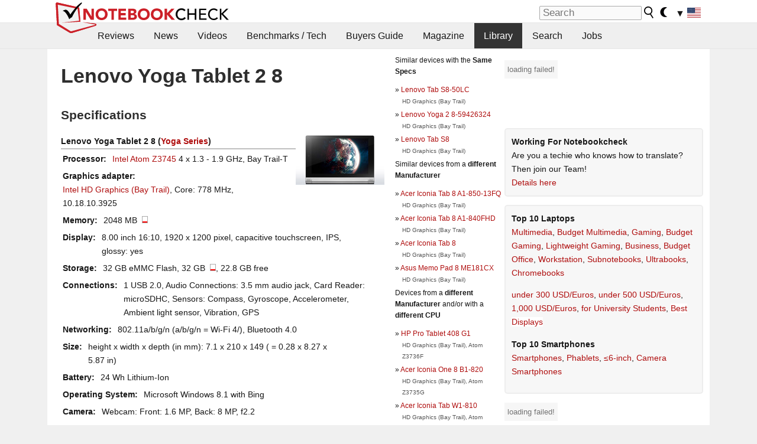

--- FILE ---
content_type: application/javascript; charset=utf-8
request_url: https://fundingchoicesmessages.google.com/f/AGSKWxWHPPFnHtgSZNr6tvgv8X_o5x5nP9vATDpR1w1K5j4VA-A-MhLsAkUoK4NSzPs_i7C0CLI7wGVGcUsStUSIQU-fWkf3weOiHazz3AKpYws30Kha09r0Vi7NeYxIYZlOiufSt4rGDNbrdn4kRM9OFIO67PY2-Nc-zBLobbiNCEpd2kSl8SMBCHe0UCeN/_-advert-label-/adsense_/ad_caption./sevenl_ad./sailthru.js
body_size: -1290
content:
window['adb6d9a0-41c9-4b63-b282-7ebcfd6cc38b'] = true;

--- FILE ---
content_type: application/javascript; charset=utf-8
request_url: https://fundingchoicesmessages.google.com/f/AGSKWxXgiwz78MjcgtMk1-AJupbnSHV_d09t21GufjZC5hgUqIm1_sRJyVYpB0-IE2R3OsGcKEs9PGE6KVZwBDvkYe_5FTqzAEb1f3JCvRi0xRN780qeK-pSPQr05bxP5e9jpXtmVWuqLg==?fccs=W251bGwsbnVsbCxudWxsLG51bGwsbnVsbCxudWxsLFsxNzY5MDgyNzY0LDEzMDAwMDAwMF0sbnVsbCxudWxsLG51bGwsW251bGwsWzcsNl0sbnVsbCxudWxsLG51bGwsbnVsbCxudWxsLG51bGwsbnVsbCxudWxsLG51bGwsM10sImh0dHBzOi8vd3d3Lm5vdGVib29rY2hlY2submV0L0xlbm92by1Zb2dhLVRhYmxldC0yLTgtaW5jaC4xMzE0MzUuMC5odG1sIixudWxsLFtbOCwiOW9FQlItNW1xcW8iXSxbOSwiZW4tVVMiXSxbMTYsIlsxLDEsMV0iXSxbMTksIjIiXSxbMTcsIlswXSJdLFsyNCwiIl0sWzI5LCJmYWxzZSJdXV0
body_size: 117
content:
if (typeof __googlefc.fcKernelManager.run === 'function') {"use strict";this.default_ContributorServingResponseClientJs=this.default_ContributorServingResponseClientJs||{};(function(_){var window=this;
try{
var qp=function(a){this.A=_.t(a)};_.u(qp,_.J);var rp=function(a){this.A=_.t(a)};_.u(rp,_.J);rp.prototype.getWhitelistStatus=function(){return _.F(this,2)};var sp=function(a){this.A=_.t(a)};_.u(sp,_.J);var tp=_.ed(sp),up=function(a,b,c){this.B=a;this.j=_.A(b,qp,1);this.l=_.A(b,_.Pk,3);this.F=_.A(b,rp,4);a=this.B.location.hostname;this.D=_.Fg(this.j,2)&&_.O(this.j,2)!==""?_.O(this.j,2):a;a=new _.Qg(_.Qk(this.l));this.C=new _.dh(_.q.document,this.D,a);this.console=null;this.o=new _.mp(this.B,c,a)};
up.prototype.run=function(){if(_.O(this.j,3)){var a=this.C,b=_.O(this.j,3),c=_.fh(a),d=new _.Wg;b=_.hg(d,1,b);c=_.C(c,1,b);_.jh(a,c)}else _.gh(this.C,"FCNEC");_.op(this.o,_.A(this.l,_.De,1),this.l.getDefaultConsentRevocationText(),this.l.getDefaultConsentRevocationCloseText(),this.l.getDefaultConsentRevocationAttestationText(),this.D);_.pp(this.o,_.F(this.F,1),this.F.getWhitelistStatus());var e;a=(e=this.B.googlefc)==null?void 0:e.__executeManualDeployment;a!==void 0&&typeof a==="function"&&_.To(this.o.G,
"manualDeploymentApi")};var vp=function(){};vp.prototype.run=function(a,b,c){var d;return _.v(function(e){d=tp(b);(new up(a,d,c)).run();return e.return({})})};_.Tk(7,new vp);
}catch(e){_._DumpException(e)}
}).call(this,this.default_ContributorServingResponseClientJs);
// Google Inc.

//# sourceURL=/_/mss/boq-content-ads-contributor/_/js/k=boq-content-ads-contributor.ContributorServingResponseClientJs.en_US.9oEBR-5mqqo.es5.O/d=1/exm=ad_blocking_detection_executable,kernel_loader,loader_js_executable/ed=1/rs=AJlcJMwtVrnwsvCgvFVyuqXAo8GMo9641A/m=cookie_refresh_executable
__googlefc.fcKernelManager.run('\x5b\x5b\x5b7,\x22\x5b\x5bnull,\\\x22notebookcheck.net\\\x22,\\\x22AKsRol8YnXpMfAdGbEUJJRyHDST34tDOYHFL4c4G8-OEHNvQE94zqheSzv2HlvTQOyR8aHsrplfd4kh9XvMx2JvuEdNt0k5NLoQXek0av8LV-Gk-VsWAL4Xr_UlnTacLtDkq9pUEpBCxQzHdwyquAAFRFeUtqzbk_A\\\\u003d\\\\u003d\\\x22\x5d,null,\x5b\x5bnull,null,null,\\\x22https:\/\/fundingchoicesmessages.google.com\/f\/AGSKWxX5Xz-9QOeKp1_8ic3-h3FLB8sUMMzucYku5M79EYcrQvwdGpkR0XuKHWMC8WDBybsvMvlU4xUqFXteH_aT32H04DA1KTjOFV_haxhcXRtDUMmKY3gQOFCAdtecLzFhV2o2TEj8wA\\\\u003d\\\\u003d\\\x22\x5d,null,null,\x5bnull,null,null,\\\x22https:\/\/fundingchoicesmessages.google.com\/el\/AGSKWxWCcuAPX88uA1zPZFgWyClLcIq3ZAW2m52lF_ROdmAur1hqL6tViQ-bRMAgSNq0ZFtm-W5ely9IfYi_Tyi3_QBZs_BnrrKkmpiAuKWVXrHyGe-50fbcbA93xvUqOxVL9-KcStgr9A\\\\u003d\\\\u003d\\\x22\x5d,null,\x5bnull,\x5b7,6\x5d,null,null,null,null,null,null,null,null,null,3\x5d\x5d,\x5b2,1\x5d\x5d\x22\x5d\x5d,\x5bnull,null,null,\x22https:\/\/fundingchoicesmessages.google.com\/f\/AGSKWxXmMZIX83-Tof35zPqCSbygWdyxxkexgeYZqR_cXEWrpKkxUgJz-h1GzYGR-STjChj1ZisHEe19YATmy-Oketi25G6hnRYoW81c3yFaJTX3v6uZcEDD_GWAByESZ1JsApLHFAiy1g\\u003d\\u003d\x22\x5d\x5d');}